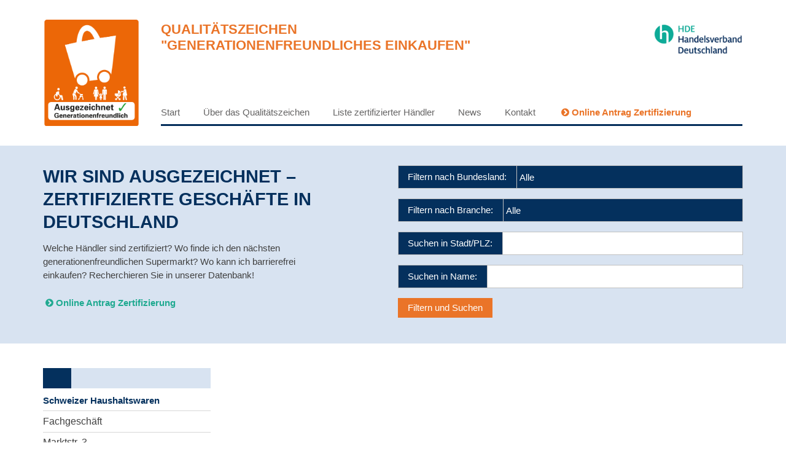

--- FILE ---
content_type: text/html; charset=UTF-8
request_url: https://generationenfreundliches-einkaufen.de/2015/schweizer-haushaltswaren/
body_size: 6940
content:
<!DOCTYPE html>
<html lang="de">
<head>
<meta charset="UTF-8">
<meta http-equiv="X-UA-Compatible" content="IE=edge">
<meta name="viewport" content="width=device-width, initial-scale=1" />
<link rel="profile" href="http://gmpg.org/xfn/11">
<link rel="pingback" href="https://generationenfreundliches-einkaufen.de/xmlrpc.php">

<title>Schweizer Haushaltswaren &#8211; &quot;Generationenfreundliches Einkaufen&quot;</title>
<meta name='robots' content='max-image-preview:large' />
<link rel="alternate" title="oEmbed (JSON)" type="application/json+oembed" href="https://generationenfreundliches-einkaufen.de/wp-json/oembed/1.0/embed?url=https%3A%2F%2Fgenerationenfreundliches-einkaufen.de%2F2015%2Fschweizer-haushaltswaren%2F" />
<link rel="alternate" title="oEmbed (XML)" type="text/xml+oembed" href="https://generationenfreundliches-einkaufen.de/wp-json/oembed/1.0/embed?url=https%3A%2F%2Fgenerationenfreundliches-einkaufen.de%2F2015%2Fschweizer-haushaltswaren%2F&#038;format=xml" />
<style id='wp-img-auto-sizes-contain-inline-css' type='text/css'>
img:is([sizes=auto i],[sizes^="auto," i]){contain-intrinsic-size:3000px 1500px}
/*# sourceURL=wp-img-auto-sizes-contain-inline-css */
</style>
<style id='wp-block-library-inline-css' type='text/css'>
:root{--wp-block-synced-color:#7a00df;--wp-block-synced-color--rgb:122,0,223;--wp-bound-block-color:var(--wp-block-synced-color);--wp-editor-canvas-background:#ddd;--wp-admin-theme-color:#007cba;--wp-admin-theme-color--rgb:0,124,186;--wp-admin-theme-color-darker-10:#006ba1;--wp-admin-theme-color-darker-10--rgb:0,107,160.5;--wp-admin-theme-color-darker-20:#005a87;--wp-admin-theme-color-darker-20--rgb:0,90,135;--wp-admin-border-width-focus:2px}@media (min-resolution:192dpi){:root{--wp-admin-border-width-focus:1.5px}}.wp-element-button{cursor:pointer}:root .has-very-light-gray-background-color{background-color:#eee}:root .has-very-dark-gray-background-color{background-color:#313131}:root .has-very-light-gray-color{color:#eee}:root .has-very-dark-gray-color{color:#313131}:root .has-vivid-green-cyan-to-vivid-cyan-blue-gradient-background{background:linear-gradient(135deg,#00d084,#0693e3)}:root .has-purple-crush-gradient-background{background:linear-gradient(135deg,#34e2e4,#4721fb 50%,#ab1dfe)}:root .has-hazy-dawn-gradient-background{background:linear-gradient(135deg,#faaca8,#dad0ec)}:root .has-subdued-olive-gradient-background{background:linear-gradient(135deg,#fafae1,#67a671)}:root .has-atomic-cream-gradient-background{background:linear-gradient(135deg,#fdd79a,#004a59)}:root .has-nightshade-gradient-background{background:linear-gradient(135deg,#330968,#31cdcf)}:root .has-midnight-gradient-background{background:linear-gradient(135deg,#020381,#2874fc)}:root{--wp--preset--font-size--normal:16px;--wp--preset--font-size--huge:42px}.has-regular-font-size{font-size:1em}.has-larger-font-size{font-size:2.625em}.has-normal-font-size{font-size:var(--wp--preset--font-size--normal)}.has-huge-font-size{font-size:var(--wp--preset--font-size--huge)}.has-text-align-center{text-align:center}.has-text-align-left{text-align:left}.has-text-align-right{text-align:right}.has-fit-text{white-space:nowrap!important}#end-resizable-editor-section{display:none}.aligncenter{clear:both}.items-justified-left{justify-content:flex-start}.items-justified-center{justify-content:center}.items-justified-right{justify-content:flex-end}.items-justified-space-between{justify-content:space-between}.screen-reader-text{border:0;clip-path:inset(50%);height:1px;margin:-1px;overflow:hidden;padding:0;position:absolute;width:1px;word-wrap:normal!important}.screen-reader-text:focus{background-color:#ddd;clip-path:none;color:#444;display:block;font-size:1em;height:auto;left:5px;line-height:normal;padding:15px 23px 14px;text-decoration:none;top:5px;width:auto;z-index:100000}html :where(.has-border-color){border-style:solid}html :where([style*=border-top-color]){border-top-style:solid}html :where([style*=border-right-color]){border-right-style:solid}html :where([style*=border-bottom-color]){border-bottom-style:solid}html :where([style*=border-left-color]){border-left-style:solid}html :where([style*=border-width]){border-style:solid}html :where([style*=border-top-width]){border-top-style:solid}html :where([style*=border-right-width]){border-right-style:solid}html :where([style*=border-bottom-width]){border-bottom-style:solid}html :where([style*=border-left-width]){border-left-style:solid}html :where(img[class*=wp-image-]){height:auto;max-width:100%}:where(figure){margin:0 0 1em}html :where(.is-position-sticky){--wp-admin--admin-bar--position-offset:var(--wp-admin--admin-bar--height,0px)}@media screen and (max-width:600px){html :where(.is-position-sticky){--wp-admin--admin-bar--position-offset:0px}}

/*# sourceURL=wp-block-library-inline-css */
</style><style id='global-styles-inline-css' type='text/css'>
:root{--wp--preset--aspect-ratio--square: 1;--wp--preset--aspect-ratio--4-3: 4/3;--wp--preset--aspect-ratio--3-4: 3/4;--wp--preset--aspect-ratio--3-2: 3/2;--wp--preset--aspect-ratio--2-3: 2/3;--wp--preset--aspect-ratio--16-9: 16/9;--wp--preset--aspect-ratio--9-16: 9/16;--wp--preset--color--black: #000000;--wp--preset--color--cyan-bluish-gray: #abb8c3;--wp--preset--color--white: #ffffff;--wp--preset--color--pale-pink: #f78da7;--wp--preset--color--vivid-red: #cf2e2e;--wp--preset--color--luminous-vivid-orange: #ff6900;--wp--preset--color--luminous-vivid-amber: #fcb900;--wp--preset--color--light-green-cyan: #7bdcb5;--wp--preset--color--vivid-green-cyan: #00d084;--wp--preset--color--pale-cyan-blue: #8ed1fc;--wp--preset--color--vivid-cyan-blue: #0693e3;--wp--preset--color--vivid-purple: #9b51e0;--wp--preset--gradient--vivid-cyan-blue-to-vivid-purple: linear-gradient(135deg,rgb(6,147,227) 0%,rgb(155,81,224) 100%);--wp--preset--gradient--light-green-cyan-to-vivid-green-cyan: linear-gradient(135deg,rgb(122,220,180) 0%,rgb(0,208,130) 100%);--wp--preset--gradient--luminous-vivid-amber-to-luminous-vivid-orange: linear-gradient(135deg,rgb(252,185,0) 0%,rgb(255,105,0) 100%);--wp--preset--gradient--luminous-vivid-orange-to-vivid-red: linear-gradient(135deg,rgb(255,105,0) 0%,rgb(207,46,46) 100%);--wp--preset--gradient--very-light-gray-to-cyan-bluish-gray: linear-gradient(135deg,rgb(238,238,238) 0%,rgb(169,184,195) 100%);--wp--preset--gradient--cool-to-warm-spectrum: linear-gradient(135deg,rgb(74,234,220) 0%,rgb(151,120,209) 20%,rgb(207,42,186) 40%,rgb(238,44,130) 60%,rgb(251,105,98) 80%,rgb(254,248,76) 100%);--wp--preset--gradient--blush-light-purple: linear-gradient(135deg,rgb(255,206,236) 0%,rgb(152,150,240) 100%);--wp--preset--gradient--blush-bordeaux: linear-gradient(135deg,rgb(254,205,165) 0%,rgb(254,45,45) 50%,rgb(107,0,62) 100%);--wp--preset--gradient--luminous-dusk: linear-gradient(135deg,rgb(255,203,112) 0%,rgb(199,81,192) 50%,rgb(65,88,208) 100%);--wp--preset--gradient--pale-ocean: linear-gradient(135deg,rgb(255,245,203) 0%,rgb(182,227,212) 50%,rgb(51,167,181) 100%);--wp--preset--gradient--electric-grass: linear-gradient(135deg,rgb(202,248,128) 0%,rgb(113,206,126) 100%);--wp--preset--gradient--midnight: linear-gradient(135deg,rgb(2,3,129) 0%,rgb(40,116,252) 100%);--wp--preset--font-size--small: 13px;--wp--preset--font-size--medium: 20px;--wp--preset--font-size--large: 36px;--wp--preset--font-size--x-large: 42px;--wp--preset--spacing--20: 0.44rem;--wp--preset--spacing--30: 0.67rem;--wp--preset--spacing--40: 1rem;--wp--preset--spacing--50: 1.5rem;--wp--preset--spacing--60: 2.25rem;--wp--preset--spacing--70: 3.38rem;--wp--preset--spacing--80: 5.06rem;--wp--preset--shadow--natural: 6px 6px 9px rgba(0, 0, 0, 0.2);--wp--preset--shadow--deep: 12px 12px 50px rgba(0, 0, 0, 0.4);--wp--preset--shadow--sharp: 6px 6px 0px rgba(0, 0, 0, 0.2);--wp--preset--shadow--outlined: 6px 6px 0px -3px rgb(255, 255, 255), 6px 6px rgb(0, 0, 0);--wp--preset--shadow--crisp: 6px 6px 0px rgb(0, 0, 0);}:where(.is-layout-flex){gap: 0.5em;}:where(.is-layout-grid){gap: 0.5em;}body .is-layout-flex{display: flex;}.is-layout-flex{flex-wrap: wrap;align-items: center;}.is-layout-flex > :is(*, div){margin: 0;}body .is-layout-grid{display: grid;}.is-layout-grid > :is(*, div){margin: 0;}:where(.wp-block-columns.is-layout-flex){gap: 2em;}:where(.wp-block-columns.is-layout-grid){gap: 2em;}:where(.wp-block-post-template.is-layout-flex){gap: 1.25em;}:where(.wp-block-post-template.is-layout-grid){gap: 1.25em;}.has-black-color{color: var(--wp--preset--color--black) !important;}.has-cyan-bluish-gray-color{color: var(--wp--preset--color--cyan-bluish-gray) !important;}.has-white-color{color: var(--wp--preset--color--white) !important;}.has-pale-pink-color{color: var(--wp--preset--color--pale-pink) !important;}.has-vivid-red-color{color: var(--wp--preset--color--vivid-red) !important;}.has-luminous-vivid-orange-color{color: var(--wp--preset--color--luminous-vivid-orange) !important;}.has-luminous-vivid-amber-color{color: var(--wp--preset--color--luminous-vivid-amber) !important;}.has-light-green-cyan-color{color: var(--wp--preset--color--light-green-cyan) !important;}.has-vivid-green-cyan-color{color: var(--wp--preset--color--vivid-green-cyan) !important;}.has-pale-cyan-blue-color{color: var(--wp--preset--color--pale-cyan-blue) !important;}.has-vivid-cyan-blue-color{color: var(--wp--preset--color--vivid-cyan-blue) !important;}.has-vivid-purple-color{color: var(--wp--preset--color--vivid-purple) !important;}.has-black-background-color{background-color: var(--wp--preset--color--black) !important;}.has-cyan-bluish-gray-background-color{background-color: var(--wp--preset--color--cyan-bluish-gray) !important;}.has-white-background-color{background-color: var(--wp--preset--color--white) !important;}.has-pale-pink-background-color{background-color: var(--wp--preset--color--pale-pink) !important;}.has-vivid-red-background-color{background-color: var(--wp--preset--color--vivid-red) !important;}.has-luminous-vivid-orange-background-color{background-color: var(--wp--preset--color--luminous-vivid-orange) !important;}.has-luminous-vivid-amber-background-color{background-color: var(--wp--preset--color--luminous-vivid-amber) !important;}.has-light-green-cyan-background-color{background-color: var(--wp--preset--color--light-green-cyan) !important;}.has-vivid-green-cyan-background-color{background-color: var(--wp--preset--color--vivid-green-cyan) !important;}.has-pale-cyan-blue-background-color{background-color: var(--wp--preset--color--pale-cyan-blue) !important;}.has-vivid-cyan-blue-background-color{background-color: var(--wp--preset--color--vivid-cyan-blue) !important;}.has-vivid-purple-background-color{background-color: var(--wp--preset--color--vivid-purple) !important;}.has-black-border-color{border-color: var(--wp--preset--color--black) !important;}.has-cyan-bluish-gray-border-color{border-color: var(--wp--preset--color--cyan-bluish-gray) !important;}.has-white-border-color{border-color: var(--wp--preset--color--white) !important;}.has-pale-pink-border-color{border-color: var(--wp--preset--color--pale-pink) !important;}.has-vivid-red-border-color{border-color: var(--wp--preset--color--vivid-red) !important;}.has-luminous-vivid-orange-border-color{border-color: var(--wp--preset--color--luminous-vivid-orange) !important;}.has-luminous-vivid-amber-border-color{border-color: var(--wp--preset--color--luminous-vivid-amber) !important;}.has-light-green-cyan-border-color{border-color: var(--wp--preset--color--light-green-cyan) !important;}.has-vivid-green-cyan-border-color{border-color: var(--wp--preset--color--vivid-green-cyan) !important;}.has-pale-cyan-blue-border-color{border-color: var(--wp--preset--color--pale-cyan-blue) !important;}.has-vivid-cyan-blue-border-color{border-color: var(--wp--preset--color--vivid-cyan-blue) !important;}.has-vivid-purple-border-color{border-color: var(--wp--preset--color--vivid-purple) !important;}.has-vivid-cyan-blue-to-vivid-purple-gradient-background{background: var(--wp--preset--gradient--vivid-cyan-blue-to-vivid-purple) !important;}.has-light-green-cyan-to-vivid-green-cyan-gradient-background{background: var(--wp--preset--gradient--light-green-cyan-to-vivid-green-cyan) !important;}.has-luminous-vivid-amber-to-luminous-vivid-orange-gradient-background{background: var(--wp--preset--gradient--luminous-vivid-amber-to-luminous-vivid-orange) !important;}.has-luminous-vivid-orange-to-vivid-red-gradient-background{background: var(--wp--preset--gradient--luminous-vivid-orange-to-vivid-red) !important;}.has-very-light-gray-to-cyan-bluish-gray-gradient-background{background: var(--wp--preset--gradient--very-light-gray-to-cyan-bluish-gray) !important;}.has-cool-to-warm-spectrum-gradient-background{background: var(--wp--preset--gradient--cool-to-warm-spectrum) !important;}.has-blush-light-purple-gradient-background{background: var(--wp--preset--gradient--blush-light-purple) !important;}.has-blush-bordeaux-gradient-background{background: var(--wp--preset--gradient--blush-bordeaux) !important;}.has-luminous-dusk-gradient-background{background: var(--wp--preset--gradient--luminous-dusk) !important;}.has-pale-ocean-gradient-background{background: var(--wp--preset--gradient--pale-ocean) !important;}.has-electric-grass-gradient-background{background: var(--wp--preset--gradient--electric-grass) !important;}.has-midnight-gradient-background{background: var(--wp--preset--gradient--midnight) !important;}.has-small-font-size{font-size: var(--wp--preset--font-size--small) !important;}.has-medium-font-size{font-size: var(--wp--preset--font-size--medium) !important;}.has-large-font-size{font-size: var(--wp--preset--font-size--large) !important;}.has-x-large-font-size{font-size: var(--wp--preset--font-size--x-large) !important;}
/*# sourceURL=global-styles-inline-css */
</style>

<style id='classic-theme-styles-inline-css' type='text/css'>
/*! This file is auto-generated */
.wp-block-button__link{color:#fff;background-color:#32373c;border-radius:9999px;box-shadow:none;text-decoration:none;padding:calc(.667em + 2px) calc(1.333em + 2px);font-size:1.125em}.wp-block-file__button{background:#32373c;color:#fff;text-decoration:none}
/*# sourceURL=/wp-includes/css/classic-themes.min.css */
</style>
<link rel='stylesheet' id='contact-form-7-css' href='https://generationenfreundliches-einkaufen.de/wp-content/plugins/contact-form-7/includes/css/styles.css?ver=6.1.4' type='text/css' media='all' />
<link rel='stylesheet' id='responsive-css' href='https://generationenfreundliches-einkaufen.de/wp-content/themes/qualitaetszeichen/layouts/responsive.min.css?ver=4.1.1' type='text/css' media='all' />
<link rel='stylesheet' id='fonts-css' href='https://generationenfreundliches-einkaufen.de/wp-content/themes/qualitaetszeichen/layouts/fontello/css/fontello.css?ver=6.9' type='text/css' media='all' />
<link rel='stylesheet' id='qualitaetszeichen-style-css' href='https://generationenfreundliches-einkaufen.de/wp-content/themes/qualitaetszeichen/style.css?ver=6.9' type='text/css' media='all' />
<link rel="https://api.w.org/" href="https://generationenfreundliches-einkaufen.de/wp-json/" /><link rel="alternate" title="JSON" type="application/json" href="https://generationenfreundliches-einkaufen.de/wp-json/wp/v2/posts/2381" /><link rel="EditURI" type="application/rsd+xml" title="RSD" href="https://generationenfreundliches-einkaufen.de/xmlrpc.php?rsd" />
<link rel="canonical" href="https://generationenfreundliches-einkaufen.de/2015/schweizer-haushaltswaren/" />
<link rel='shortlink' href='https://generationenfreundliches-einkaufen.de/?p=2381' />
<link rel="icon" href="https://generationenfreundliches-einkaufen.de/wp-content/uploads/2015/12/icon_list_basket.png" sizes="32x32" />
<link rel="icon" href="https://generationenfreundliches-einkaufen.de/wp-content/uploads/2015/12/icon_list_basket.png" sizes="192x192" />
<link rel="apple-touch-icon" href="https://generationenfreundliches-einkaufen.de/wp-content/uploads/2015/12/icon_list_basket.png" />
<meta name="msapplication-TileImage" content="https://generationenfreundliches-einkaufen.de/wp-content/uploads/2015/12/icon_list_basket.png" />
</head>

<body class="wp-singular post-template-default single single-post postid-2381 single-format-standard wp-theme-qualitaetszeichen">

	
	<header id="masthead" class="site-header" role="banner">
		<div class="container">
        	<div class="row equal-height">
                <div class="col-xxs-4 col-xs-2">
            		
					                    <a href="https://generationenfreundliches-einkaufen.de/" rel="home">
						<img  alt="Logo Qualit&auml;tszeichen Generationenfreundliches Einkaufen" class="logo" src="https://generationenfreundliches-einkaufen.de/wp-content/uploads/2021/06/GFE_Logo_21.png">
                    </a>
                                        
                </div>
                <div class="col-xxs-8 col-xs-10 site-nav">
                	
                    <div class="site-branding">
                        <div class="row">
                            <div class="col-xxs-12 col-xs-10">
                                
                                    <p class="site-description">Qualitätszeichen</p>
                                                                            <p class="site-title">&quot;Generationenfreundliches Einkaufen&quot;</p>
                                                                        
                                
                            </div>
                            <div class="col-xxs-12 col-xs-2">
                                <img class="hidden-xxs" src="https://generationenfreundliches-einkaufen.de/wp-content/themes/qualitaetszeichen/img/logo_hde_handelsverband.png" alt="Logo HDE Handelsverband">
                            </div>
                        </div>
                    </div><!-- .site-branding -->
                    
                    <div class="row">
                		<div class="col-xxs-12 col-xs-12">
                    
                            <nav id="site-navigation" class="main-navigation" role="navigation">
                                
                                <div class="menu-mainmenu-container"><ul id="primary-menu" class="btn-group"><li id="menu-item-22" class="menu-item menu-item-type-post_type menu-item-object-page menu-item-home menu-item-22"><a href="https://generationenfreundliches-einkaufen.de/">Start</a></li>
<li id="menu-item-20" class="menu-item menu-item-type-post_type menu-item-object-page menu-item-20"><a href="https://generationenfreundliches-einkaufen.de/ueber-das-qualitaetszeichen/">Über das Qualitätszeichen</a></li>
<li id="menu-item-11913" class="menu-item menu-item-type-post_type menu-item-object-page menu-item-11913"><a href="https://generationenfreundliches-einkaufen.de/liste-zertifizierter-haendler/">Liste zertifizierter Händler</a></li>
<li id="menu-item-18" class="menu-item menu-item-type-post_type menu-item-object-page current_page_parent menu-item-18"><a href="https://generationenfreundliches-einkaufen.de/news/">News</a></li>
<li id="menu-item-16" class="menu-item menu-item-type-post_type menu-item-object-page menu-item-16"><a href="https://generationenfreundliches-einkaufen.de/kontakt/">Kontakt</a></li>
<li id="menu-item-13870" class="antraglink menu-item menu-item-type-post_type menu-item-object-page menu-item-13870"><a href="https://generationenfreundliches-einkaufen.de/antrag/"><span class="icon-angle-circled-right">Online Antrag Zertifizierung</span></a></li>
</ul></div>                                
                            </nav><!-- #site-navigation -->
                    	</div>
            		</div>
                    
                </div>
            </div>
	
    	</div><!-- #mascontainer -->
    </header><!-- #masthead -->

	<div id="content" class="site-content">

	<div id="primary" class="content-area">
		<main id="main" class="site-main" role="main">
		
			                
				


<div class="topteaser">
	<div class="container">
    <div class="row">
    	<div class="col-xxs-12 col-xs-5">
        	<div id="wysiwyg_widgets_widget-4" class="widget widget_wysiwyg_widgets_widget"><!-- Widget by WYSIWYG Widgets v2.3.10 - https://wordpress.org/plugins/wysiwyg-widgets/ --><h1>Wir sind Ausgezeichnet – Zertifizierte Geschäfte in Deutschland</h1>
<p>Welche Händler sind zertifiziert? Wo finde ich den nächsten generationenfreundlichen Supermarkt? Wo kann ich barrierefrei einkaufen? Recherchieren Sie in unserer Datenbank!</p>
<p><strong><a class="icon-angle-circled-right" href="https://generationenfreundliches-einkaufen.de/antrag/">Online Antrag Zertifizierung</a></strong></p>
<!-- / WYSIWYG Widgets --></div>        </div>
        <div class="col-xxs-12 col-xs-6 offset-xs-1">
        	
<form role="search" method="get" class="search-form" action="https://generationenfreundliches-einkaufen.de/liste-zertifizierter-haendler/">
	<div class="DropDownField">
    	<div class="searchform-param input-group">
        	<label class="input-group-addon supplement">Filtern nach Bundesland:</label>
            <select name="bundesland">
            	<option value="">Alle</option>
                <option value="badenwuert" >Baden-Württemberg</option><option value="bayern" >Bayern</option><option value="berlin" >Berlin</option><option value="brandenburg" >Brandenburg</option><option value="bremen" >Bremen</option><option value="hamburg" >Hamburg</option><option value="hessen" >Hessen</option><option value="mecklenburg-vorpommern" >Mecklenburg-Vorpommern</option><option value="niedersachsen" >Niedersachsen</option><option value="nordrhein-westfalen" >Nordrhein-Westfalen</option><option value="rheinland-pfalz" >Rheinland-Pfalz</option><option value="saarland" >Saarland</option><option value="sachsen" >Sachsen</option><option value="sachsen-anhalt" >Sachsen-Anhalt</option><option value="schleswig-holstein" >Schleswig-Holstein</option><option value="thueringen" >Thüringen</option>			</select>
		</div>
	</div>
    <div class="DropDownField">
		<div class="searchform-param input-group">
        	<label class="input-group-addon supplement">Filtern nach Branche:</label>
            <select name="branche">
            	<option value="">Alle</option>
                <option value="bau" >Bau- und Heimwerkbedarf</option><option value="buecher" >Bücher, Zeitungen, Zeitschriften und Schreibwaren</option><option value="elektronische" >Elektronische Haushalts- und Unterhaltungsgegenstände</option><option value="medizinische" >Medizinische, orthopädische und kosmetische Artikel</option><option value="moebel" >Möbel, Einrichtungsgegenstände und Hausrat</option><option value="nahrungsmittel" >Nahrungsmittel, Getränke und Tabakwaren</option><option value="textilien" >Textilien, Bekleidung, Schuhe und Lederwaren, Uhren, Schmuck</option><option value="sonstiges" >Sonstiges</option>			</select>
		</div>
	</div>
    <div class="TextField">
    	<div class="searchform-param input-group">
        	<label class="input-group-addon supplement">Suchen in Stadt/PLZ:</label>
            <input name="stadtplz" value="">
		</div>
	</div>
	<div class="TextField">
    	<div class="searchform-param input-group">
        	<label class="input-group-addon supplement">Suchen in Name:</label>
            <input name="firmenname" value="">
    	</div>
    </div>
    
	<button type="submit" class="secondary">Filtern und Suchen</button>
</form>
        </div>
	</div>
    </div>
</div>
         
            
            	
                <div class="container">
                    <div class="row">
                        <div class="col-xxs-12">
                        	<div class="block-row-xxs-1 block-row-xs-3 block-row-s-4">
								                        
                                                                        <div>
                                        <div class="headerbox odd">
                                            <div class="number inline-block" title="2048">&nbsp;</div>
                                        </div>
                                        
<div class="vcard"> 
	<p class="fn" itemprop="org">Schweizer Haushaltswaren</p>
	<span class="category block">Fachgeschäft</span>
	<div class="adr"> 
		<span class="street-address" itemprop="street-address">Marktstr. 3</span><br />
		<span class="postal-code" itemprop="postal-code">70734</span>  <span class="locality" itemprop="locality">Filderstadt</span>
		<span class="region block" itemprop="region">Baden-Württemberg</span>
			</div> 
</div>
                                    </div>
                        
                                                            </div>
                        </div>
                    </div>
                </div>
                
			                    	
		</main><!-- #main -->
	</div><!-- #primary -->


	</div><!-- #content -->

	<footer id="colophon" class="site-footer" role="contentinfo">
		<div class="container">
        	<div class="row">
                <div class="col-xxs-12 col-xs-7">
                    <div class="site-info">
                        <ul id="footer-menu" class="btn-group"><li id="menu-item-23" class="menu-item menu-item-type-post_type menu-item-object-page menu-item-home menu-item-23"><a href="https://generationenfreundliches-einkaufen.de/">Start</a></li>
<li id="menu-item-24" class="menu-item menu-item-type-post_type menu-item-object-page menu-item-24"><a href="https://generationenfreundliches-einkaufen.de/kontakt/">Kontakt</a></li>
<li id="menu-item-27" class="menu-item menu-item-type-post_type menu-item-object-page menu-item-27"><a href="https://generationenfreundliches-einkaufen.de/impressum/">Impressum</a></li>
<li id="menu-item-11929" class="menu-item menu-item-type-post_type menu-item-object-page menu-item-11929"><a href="https://generationenfreundliches-einkaufen.de/datenschutz/">Datenschutz</a></li>
</ul>                    
                    </div><!-- .site-info -->
                </div>
            	<div class="col-xxs-12 col-xs-5">
					<p class="copyright text-push">
						&copy; 2026 &quot;Generationenfreundliches Einkaufen&quot;                    </p>
				</div>
            </div>
        </div><!-- .container -->
	</footer><!-- #colophon -->


<script type="speculationrules">
{"prefetch":[{"source":"document","where":{"and":[{"href_matches":"/*"},{"not":{"href_matches":["/wp-*.php","/wp-admin/*","/wp-content/uploads/*","/wp-content/*","/wp-content/plugins/*","/wp-content/themes/qualitaetszeichen/*","/*\\?(.+)"]}},{"not":{"selector_matches":"a[rel~=\"nofollow\"]"}},{"not":{"selector_matches":".no-prefetch, .no-prefetch a"}}]},"eagerness":"conservative"}]}
</script>
<script type="text/javascript" src="https://generationenfreundliches-einkaufen.de/wp-includes/js/dist/hooks.min.js?ver=dd5603f07f9220ed27f1" id="wp-hooks-js"></script>
<script type="text/javascript" src="https://generationenfreundliches-einkaufen.de/wp-includes/js/dist/i18n.min.js?ver=c26c3dc7bed366793375" id="wp-i18n-js"></script>
<script type="text/javascript" id="wp-i18n-js-after">
/* <![CDATA[ */
wp.i18n.setLocaleData( { 'text direction\u0004ltr': [ 'ltr' ] } );
//# sourceURL=wp-i18n-js-after
/* ]]> */
</script>
<script type="text/javascript" src="https://generationenfreundliches-einkaufen.de/wp-content/plugins/contact-form-7/includes/swv/js/index.js?ver=6.1.4" id="swv-js"></script>
<script type="text/javascript" id="contact-form-7-js-translations">
/* <![CDATA[ */
( function( domain, translations ) {
	var localeData = translations.locale_data[ domain ] || translations.locale_data.messages;
	localeData[""].domain = domain;
	wp.i18n.setLocaleData( localeData, domain );
} )( "contact-form-7", {"translation-revision-date":"2025-10-26 03:28:49+0000","generator":"GlotPress\/4.0.3","domain":"messages","locale_data":{"messages":{"":{"domain":"messages","plural-forms":"nplurals=2; plural=n != 1;","lang":"de"},"This contact form is placed in the wrong place.":["Dieses Kontaktformular wurde an der falschen Stelle platziert."],"Error:":["Fehler:"]}},"comment":{"reference":"includes\/js\/index.js"}} );
//# sourceURL=contact-form-7-js-translations
/* ]]> */
</script>
<script type="text/javascript" id="contact-form-7-js-before">
/* <![CDATA[ */
var wpcf7 = {
    "api": {
        "root": "https:\/\/generationenfreundliches-einkaufen.de\/wp-json\/",
        "namespace": "contact-form-7\/v1"
    }
};
//# sourceURL=contact-form-7-js-before
/* ]]> */
</script>
<script type="text/javascript" src="https://generationenfreundliches-einkaufen.de/wp-content/plugins/contact-form-7/includes/js/index.js?ver=6.1.4" id="contact-form-7-js"></script>
<script type="text/javascript" src="https://generationenfreundliches-einkaufen.de/wp-content/themes/qualitaetszeichen/js/vendor/jquery-2.1.4.min.js?ver=2.1.4" id="jquery-js"></script>
<script type="text/javascript" src="https://generationenfreundliches-einkaufen.de/wp-content/themes/qualitaetszeichen/js/skip-link-focus-fix.js?ver=20130115" id="qualitaetszeichen-skip-link-focus-fix-js"></script>
<script type="text/javascript" src="https://generationenfreundliches-einkaufen.de/wp-content/themes/qualitaetszeichen/js/responsive.min.js?ver=6.9" id="responsivescripts-js"></script>

<!-- Piwik -->
<script type="text/javascript">
var _paq = _paq || [];
_paq.push(["setCookieDomain", "*.generationenfreundliches-einkaufen.de"]);
_paq.push(['trackPageView']);
_paq.push(['enableLinkTracking']);
(function()
{ var u="//piwik.convivo.net/"; _paq.push(['setTrackerUrl', u+'piwik.php']); _paq.push(['setSiteId', 16]); var d=document, g=d.createElement('script'), s=d.getElementsByTagName('script')[0]; g.type='text/javascript'; g.async=true; g.defer=true; g.src=u+'piwik.js'; s.parentNode.insertBefore(g,s); }
)();
</script>
<noscript><p><img src="//piwik.convivo.net/piwik.php?idsite=16" style="border:0;" alt="" /></p></noscript>
<!-- End Piwik Code -->
</body>
</html>


--- FILE ---
content_type: text/css
request_url: https://generationenfreundliches-einkaufen.de/wp-content/themes/qualitaetszeichen/layouts/fontello/css/fontello.css?ver=6.9
body_size: 732
content:
@font-face {
  font-family: 'fontello';
  src: url('../font/fontello.eot?96500194');
  src: url('../font/fontello.eot?96500194#iefix') format('embedded-opentype'),
       url('../font/fontello.woff?96500194') format('woff'),
       url('../font/fontello.ttf?96500194') format('truetype'),
       url('../font/fontello.svg?96500194#fontello') format('svg');
  font-weight: normal;
  font-style: normal;
}
/* Chrome hack: SVG is rendered more smooth in Windozze. 100% magic, uncomment if you need it. */
/* Note, that will break hinting! In other OS-es font will be not as sharp as it could be */
/*
@media screen and (-webkit-min-device-pixel-ratio:0) {
  @font-face {
    font-family: 'fontello';
    src: url('../font/fontello.svg?96500194#fontello') format('svg');
  }
}
*/
 
 [class^="icon-"]:before, [class*=" icon-"]:before {
  font-family: "fontello";
  font-style: normal;
  font-weight: normal;
  speak: none;
 
  display: inline-block;
  text-decoration: inherit;
  width: 1em;
  margin-right: .2em;
  text-align: center;
  /* opacity: .8; */
 
  /* For safety - reset parent styles, that can break glyph codes*/
  font-variant: normal;
  text-transform: none;
 
  /* fix buttons height, for twitter bootstrap */
  line-height: 1em;
 
  /* Animation center compensation - margins should be symmetric */
  /* remove if not needed */
  margin-left: .2em;
 
  /* you can be more comfortable with increased icons size */
  /* font-size: 120%; */
 
  /* Font smoothing. That was taken from TWBS */
  -webkit-font-smoothing: antialiased;
  -moz-osx-font-smoothing: grayscale;
 
  /* Uncomment for 3D effect */
  /* text-shadow: 1px 1px 1px rgba(127, 127, 127, 0.3); */
}
 
.icon-angle-circled-right:before { content: '\e800'; } /* '' */
.icon-angle-right:before { content: '\e801'; } /* '' */
.icon-calendar:before { content: '\e802'; } /* '' */
.icon-print:before { content: '\e803'; } /* '' */
.icon-mail-alt:before { content: '\e804'; } /* '' */
.icon-twitter:before { content: '\e805'; } /* '' */
.icon-gplus:before { content: '\e806'; } /* '' */
.icon-facebook:before { content: '\e807'; } /* '' */

--- FILE ---
content_type: text/css
request_url: https://generationenfreundliches-einkaufen.de/wp-content/themes/qualitaetszeichen/style.css?ver=6.9
body_size: 3684
content:
/*
Theme Name: Generationenfreundliches Einkaufen
Theme URI: http://underscores.me/
Author: Tony Peters  brandwalker
Author URI: http://www.brandwalker.com
Description: Theme für Generationenfreundliches Einkaufen - HDE - Ori
Version: 2.0.0
License: GNU General Public License v2 or later
License URI: http://www.gnu.org/licenses/gpl-2.0.html
Text Domain: qualitaetszeichen
Tags:

This theme, like WordPress, is licensed under the GPL.
Use it to make something cool, have fun, and share what you've learned with others.

Generationenfreundliches Einkaufen is based on Underscores http://underscores.me/, (C) 2012-2015 Automattic, Inc.
Underscores is distributed under the terms of the GNU GPL v2 or later.

Normalizing styles have been helped along thanks to the fine work of
Nicolas Gallagher and Jonathan Neal http://necolas.github.com/normalize.css/
*/

/*--------------------------------------------------------------
>>> TABLE OF CONTENTS:
----------------------------------------------------------------
# Normalize
# Typography
# Elements
# Forms
# Navigation
	## Links
	## Menus
# Accessibility
# Alignments
# Clearings
# Widgets
# Content
    ## Posts and pages
	## Asides
	## Comments
# Infinite scroll
# Media
	## Captions
	## Galleries
--------------------------------------------------------------*/

/*--------------------------------------------------------------
# Normalize
--------------------------------------------------------------*/
html {
	font-family: Helvetica,Arial,FreeSans,sans-serif;
	-webkit-text-size-adjust: 100%;
	-ms-text-size-adjust:     100%;
}

body {
	margin: 0;
}

audio,
canvas,
progress,
video {
	display: inline-block;
	vertical-align: baseline;
}

audio:not([controls]) {
	display: none;
	height: 0;
}

[hidden],
template {
	display: none;
}

a {
	background-color: transparent;
}

a:active,
a:hover {
	outline: 0;
}

abbr[title] {
	border-bottom: 1px dotted;
}

b,
strong {
	font-weight: bold;
}

dfn {
	font-style: italic;
}

h1 {
	font-size: 2em;
	margin: 0.67em 0;
}

mark {
	background: #ff0;
	color: #000;
}

small {
	font-size: 80%;
}

sub,
sup {
	font-size: 75%;
	line-height: 0;
	position: relative;
	vertical-align: baseline;
}

sup {
	top: -0.5em;
}

sub {
	bottom: -0.25em;
}

img {
	border: 0;
}

svg:not(:root) {
	overflow: hidden;
}

figure {
	margin: 1em 40px;
}

hr {
	box-sizing: content-box;
	height: 0;
}

pre {
	overflow: auto;
}

code,
kbd,
pre,
samp {
	font-family: monospace, monospace;
	font-size: 1em;
}



/*--------------------------------------------------------------
# Typography
--------------------------------------------------------------*/
body,
button,
input,
select,
textarea {
	color: #404040;
	font-family: Helvetica,Arial,FreeSans,sans-serif;
	font-size: 16px;
	font-size: 1em;
	line-height: 1.5;
}

h1,
h2,
h3,
h4,
h5,
h6 {
	clear: both;
	color:#04305d;
	margin: 0 0 1.045em 0;
	line-height: 1.3;
	text-transform: uppercase;
	font-weight: 700;
}

h1 {
    font-size: 1.3em;
}

h2 {
    font-size: 1.1em;
}

h3,
h4,
h5,
h6 {
    font-size: 1.0em;
}


p {
	margin: 0 0 1.5em 0;
	font-size: 0.95em;
}

p.entry-title {
	font-weight: bold;
	margin: 1.5em 0 0 0;
}

.entry-meta {
	color:#20aa91;
	font-style:italic;
	font-size:0.95em;
	font-weight: bold;
}

.entry-meta .posted-on {
	margin-top:0.6em;
	display: block;
}

ol, ul {
    margin: 1em 0;
    padding-left: 1em; 
	font-size: 0.95em;
}

dfn,
cite,
em,
i {
	font-style: italic;
}

blockquote {
	margin: 0 1.5em;
}

address {
	margin: 0 0 1.5em;
}

pre {
	background: #eee;
	font-family: "Courier 10 Pitch", Courier, monospace;
	font-size: 15px;
	font-size: 0.9375rem;
	line-height: 1.6;
	margin-bottom: 1.6em;
	max-width: 100%;
	overflow: auto;
	padding: 1.6em;
}

code,
kbd,
tt,
var {
	font-family: Monaco, Consolas, "Andale Mono", "DejaVu Sans Mono", monospace;
	font-size: 15px;
	font-size: 0.9375rem;
}

abbr,
acronym {
	border-bottom: 1px dotted #666;
	cursor: help;
}

mark,
ins {
	background: #fff9c0;
	text-decoration: none;
}

big {
	font-size: 125%;
}

/*--------------------------------------------------------------
# Elements
--------------------------------------------------------------*/


hr {
	background-color: #ccc;
	border: 0;
	height: 1px;
	margin-bottom: 1.5em;
}




dt {
	font-weight: bold;
}

dd {
	margin: 0 1.5em 1.5em;
}

img {
	height: auto; /* Make sure images are scaled correctly. */
	max-width: 100%; /* Adhere to container width. */
}

img.wp-post-image-off {
	margin: 0 0 1.5em;
}

ul.nolist {
	list-style-type: none;
	 margin: 0;
    padding: 0;
}

ul.nolist li {
	padding:0 0 0.5em 0;
}

.vcard p {
    margin: 0 0 0;
	border-bottom: 1px solid #D7D7D7;
	padding:0.3em 0;
	font-weight: bold;
}

.vcard .adr {
    margin-bottom:1.5em;
}
.vcard .category,
.vcard .region,
.vcard .url {
    margin: 0 0 0.3em 0;
	border-bottom: 1px solid #D7D7D7;
	padding:0.3em 0;
}
.vcard .region {
	margin: 0.3em 0 0 0;
	border-top: 1px solid #D7D7D7;
}
.bottomteaser .vcard p,
.bottomteaser .vcard .category,
.bottomteaser .vcard .region,
.bottomteaser .vcard .url {
	border-bottom: 1px solid #FEC6A8;

}
.bottomteaser .vcard .region {
	border-top: 1px solid #FEC6A8;
}
.vcard p.fn {
	color:#04305d;
}

.bottomteaser .vcard p.fn {
	color:#fff;
}


.entry-footer {
	padding:0.5em 0;
	border-bottom: 1px solid #D7D7D7;
	border-top: 1px solid #D7D7D7;
	margin-bottom:2em;
}

.headerbox {
	background: #d8e3f1;
	margin:0 0 0.3em 0;
}

.number {
	background: #04305d;
	color: #fff;
	padding: 0.3em 1.3em;
	font-weight: bold;
}

.headerbox.even  {
	background: #D1EBE7;
}

.even .number {
	background: #20aa91;
}

div.threecolumns {
  -webkit-columns: 3 200px;
     -moz-columns: 3 200px;
          columns: 3 200px;
  -webkit-column-gap: 3em;
     -moz-column-gap: 3em;
          column-gap: 3em;
}

div.twocolumns {
  -webkit-columns: 2 400px;
     -moz-columns: 2 400px;
          columns: 2 400px;
  -webkit-column-gap: 3em;
     -moz-column-gap: 3em;
          column-gap: 3em;
}


ul.page-numbers {
	padding-left: 0;
	display: block;
    height: 1.5rem;
}

ul.page-numbers li {
    display: inline-block;
    float: none;
}
.page-numbers li {
    color: #222;
    font-size: 0.875em;
    height: 1.5rem;
    margin-left: 0.3125em;
}
.page-numbers li a {
    border-radius: 3px;
    color: #999;
    display: block;
    padding: 0.0625em 0.625em;
}
.page-numbers li:hover a,
.page-numbers li a:focus{
	background:#e6e6e6;
}
.page-numbers li span.current {
    background: #20aa91;
    color: white;
    cursor: default;
    font-weight: bold;
    padding: 0.0625em 0.625em;
	border-radius: 3px;
	display:block;
}

.carousel > ol {
    left: 0;
    position: absolute;
    right: 0;
    text-align: right;
    bottom: auto;
	top: 0px;
    z-index: 3;
}
.carousel > ol li {
    border-radius: 50%;
    background: #fff;
    border: 1px solid #CDCCCB;
	
    cursor: pointer;
    display: inline-block;
    height: 1em;
    margin: 1px;
    text-indent: -9999px;
    width: 1em;
}

.carousel > ol .active, 
.carousel > ol .active:hover {
    background-color: #20aa91;
}

ol.imgbasket {
    counter-reset: li;
    list-style: none;
    *list-style: decimal;
	padding-left:0;
}

ol.imgbasket li {
	position: relative;
	padding-left: 60px;
	min-height: 60px;
}

ol.imgbasket li:before {
	content: counter(li);
	counter-increment: li;
	color: #fff;
	background: #f07100;
	background: url('img/icon_list_basket.png') center no-repeat;
	width: 50px;
	height: 56px;
	padding-top:18px;
	text-align: center;
	font-weight: bold;
	display: block;
	position: absolute;
	top: 0;
	left: 0;
}

ol.circlebullet {
    counter-reset: li;
    list-style: none;
    *list-style: decimal;
	padding-left:0;
}

ol.circlebullet li {
	position: relative;
	padding-left: 40px;
	min-height: 40px;
}

ol.circlebullet li:before {
	content: counter(li);
	counter-increment: li;
	color: #fff;
	background: #20aa91;
	border-radius: 50%;
	font-size: 15px;
	width: 30px;
	height: 30px;
	line-height: 30px;
	text-align: center;
	display: block;
	position: absolute;
	top: 0;
	left: 0;
}

/*--------------------------------------------------------------
# Forms
--------------------------------------------------------------*/

form {
	font-size: 0.95em;
}

.supplement {
    background: #04305d;
    border: 1px solid silver;
   color:#fff;
   line-height: 1.4;
    padding: 0.5em 1em;
}
.input, .search-form select {
    background: #04305d;
    border: 1px solid silver;
	color:#fff;
	height: 2.5em;
    padding: 0.5em 0.25em;
    width: 100%;
}
.search-form select:focus, 
.search-form select:hover {
    background: #fff;
    border: 1px solid silver;
	color:#404040;
}

.TextField input {
	height: 2.5em;
    padding: 0.5em 0.25em;
}

input.secondary,
button.secondary {
	background:#ea7428;
    border: none;
	color:#fff;
}

input.secondary:hover,
button.secondary:hover {
	background: #20aa91;
    border: none;
	color:#fff;
}

input.error, select.error {
	border-color: #f92672;	
}

/*--------------------------------------------------------------
# Header
--------------------------------------------------------------*/

img.logo {
    max-width: 90%;
}

.site-header {
	margin: 2em 0;
}

.site-branding {
	margin: 0.2em 0;
}

.site-branding p,
.site-branding h1 {
	font-weight: 700;
	margin: 0;
	color:#ea7428;
	line-height: 1.2;
	text-transform: uppercase;
}

/*--------------------------------------------------------------
# Footer
--------------------------------------------------------------*/

.site-footer {
	padding: 2em 0 3em;
	background: #04305d;
	color:#ffffff;
}

.site-footer ul {
	list-style: none;
	margin: 0;
	padding: 0;
}

.site-info a {
	text-decoration: none;
	font-size: 0.9em;
	padding: 0 0.55em 0 0;
	color: #ffffff;
}

.site-info a:hover {
	color: #20aa91;
}

.site-footer p {
	margin: 0;
	font-size: 0.9em;
}

/*--------------------------------------------------------------
# Teaser
--------------------------------------------------------------*/

.topteaser {
	background:#d8e3f1;
	padding: 2.0em 0;
	margin-bottom: 2.5em;
}

.bottomteaser {
	background:#ea7428;
	padding: 2.0em 0;
	color: #ffffff;
	margin-top: 2.0em;
}

.bottomteaser a {
	color: #ffffff;
}


.bottomteaser h1,
.bottomteaser h2,
.bottomteaser h3,
.bottomteaser h4,
.bottomteaser h5,
.bottomteaser h6 {
	color:#ffffff;
	font-size:1.8em;
	margin: 0 0 0.45em;
	text-transform: uppercase;
}

.topteaser h1,
.topteaser h2,
.topteaser h3,
.topteaser h4,
.topteaser h5,
.topteaser h6 {
	font-size:1.8em;
	margin: 0 0 0.45em;
	text-transform: uppercase;
}


.teasermitte {
	background:#D1EBE7;
	padding: 2.0em 0;
	margin-top: 2.0em;
}

.teaserunten {
	margin: 2.0em 0;
}

/*--------------------------------------------------------------
## Links
--------------------------------------------------------------*/
a {
	color: #20aa91;
	text-decoration: none;
}

a.grey {
	color: #D7D7D7;
}

a:hover,
a:focus,
a:active {
	color: #04305d;
}

a:focus {
	outline: thin dotted;
}

a:hover,
a:active {
	outline: 0;
}

.btn-group.archivlinks {
	padding-left: 0;
}
.btn-group.archivlinks li {
	margin-right: 1em;
}
.btn-group.archivlinks li.active {
	font-weight: bold;
}
/*--------------------------------------------------------------
## Menus
--------------------------------------------------------------*/
.site-nav {
	position: relative;
}

.main-navigation {
	position: absolute;
	bottom: 0;
	left: 0;
	right: 0;
	border-bottom: 3px solid #022c5a;
}

.main-navigation ul {
	list-style: none;
	margin: 0;
	padding-left: 0;
}

.main-navigation a {
	display: block;
	text-decoration: none;
	font-size: 1.0em;
	padding: 0 0 0.55em 0;
	border-bottom: 3px solid #022c5a;
	color: #646363;
	margin: 0.5em 2.5em -3px 0;
}

.main-navigation .antraglink a {
	color: #ea7428;
	font-weight: bold;
}

.main-navigation li:hover > a,
.main-navigation li.focus > a {
	color: #20aa91;
	border-color: #20aa91;
}

.main-navigation .current_page_item > a,
.main-navigation .current-menu-item > a,
.main-navigation .current-page-ancestor > a,
.archive.date .main-navigation .current_page_parent > a,
.search-results .main-navigation .menu-item-60 > a {
	color: #20aa91;
	border-color: #20aa91;
}

/* Small menu. */

.site-branding p, .site-branding h1 {
		font-size: 0.7em;
		word-wrap: break-word;
}

.main-navigation {
    bottom: auto;
    left: auto;
    position: inherit;
    right: auto;
}

.main-navigation a {
	font-size: 0.8em;
	word-wrap: ;
	margin-right:1.5em;
}

@media screen and (min-width: 37.5em) {
	.site-branding p, .site-branding h1 {
		font-size: 1.0em;
	}
	.main-navigation a {
		font-size: 0.8em;
	}
		
}

@media screen and (min-width: 48em) {
	.site-branding p, .site-branding h1 {
		font-size: 1.2em;
	}
	.main-navigation a {
		font-size: 0.9em;
		margin-right:2.5em;
	}
	.main-navigation {
		bottom: 0;
		left: 0;
		position: absolute;
		right: 0;
	}
}

@media screen and (min-width: 62em) {
	.site-branding p, .site-branding h1 {
		font-size: 1.4em;
	}
	.main-navigation a {
		font-size: 1em;
		margin-right:2.5em;
	}
}



/*--------------------------------------------------------------
# Alignments
--------------------------------------------------------------*/
.alignleft {
	display: inline;
	float: left;
	margin-right: 1.5em;
}

.alignright {
	display: inline;
	float: right;
	margin-left: 1.5em;
}

.aligncenter {
	clear: both;
	display: block;
	margin-left: auto;
	margin-right: auto;
}

/*--------------------------------------------------------------
# Clearings
--------------------------------------------------------------*/



/*--------------------------------------------------------------
# Infinite scroll
--------------------------------------------------------------*/
/* Globally hidden elements when Infinite Scroll is supported and in use. */
.infinite-scroll .posts-navigation, /* Older / Newer Posts Navigation (always hidden) */
.infinite-scroll.neverending .site-footer { /* Theme Footer (when set to scrolling) */
	display: none;
}

/* When Infinite Scroll has reached its end we need to re-display elements that were hidden (via .neverending) before. */
.infinity-end.neverending .site-footer {
	display: block;
}

/*--------------------------------------------------------------
# Media
--------------------------------------------------------------*/

/* Make sure embeds and iframes fit their containers. */
embed,
iframe,
object {
	max-width: 100%;
}

/*--------------------------------------------------------------
## Captions
--------------------------------------------------------------*/
.wp-caption {
	margin-bottom: 1.5em;
	max-width: 100%;
}

.wp-caption img[class*="wp-image-"] {
	display: block;
	margin-left: auto;
	margin-right: auto;
}

.wp-caption .wp-caption-text {
	margin: 0.8075em 0;
}

.wp-caption-text {
	text-align: center;
}

/*--------------------------------------------------------------
## Galleries
--------------------------------------------------------------*/
.gallery {
	margin-bottom: 1.5em;
}

.gallery-item {
	display: inline-block;
	text-align: center;
	vertical-align: top;
	width: 100%;
}

.gallery-columns-2 .gallery-item {
	max-width: 50%;
}

.gallery-columns-3 .gallery-item {
	max-width: 33.33%;
}

.gallery-columns-4 .gallery-item {
	max-width: 25%;
}

.gallery-columns-5 .gallery-item {
	max-width: 20%;
}

.gallery-columns-6 .gallery-item {
	max-width: 16.66%;
}

.gallery-columns-7 .gallery-item {
	max-width: 14.28%;
}

.gallery-columns-8 .gallery-item {
	max-width: 12.5%;
}

.gallery-columns-9 .gallery-item {
	max-width: 11.11%;
}

.gallery-caption {
	display: block;
}
